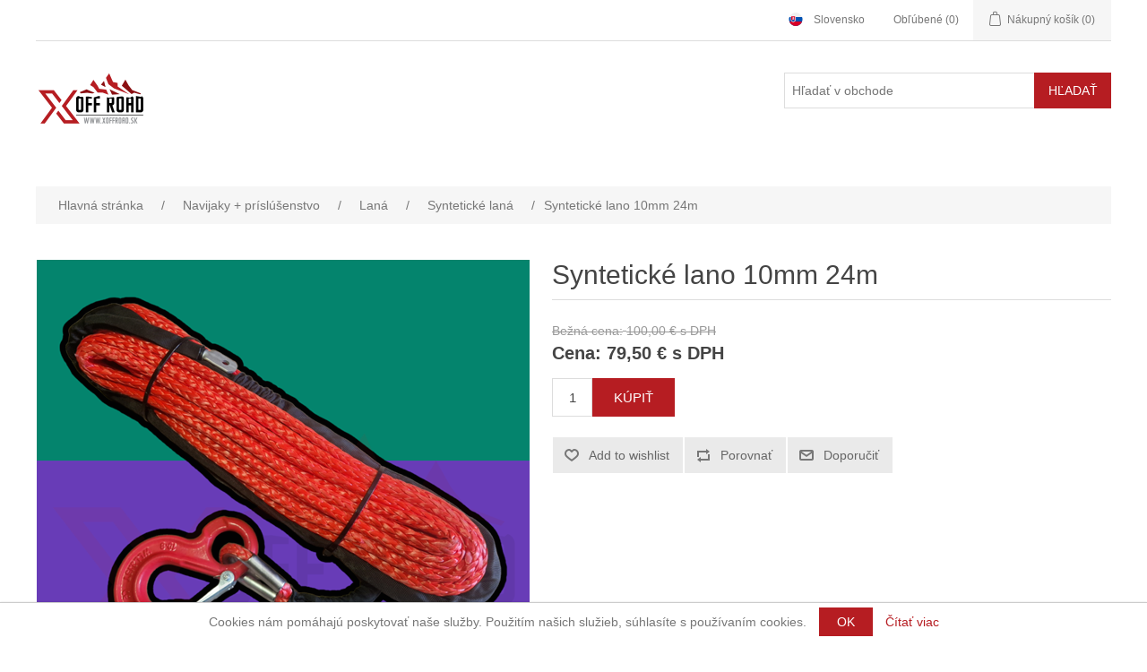

--- FILE ---
content_type: text/html; charset=utf-8
request_url: https://www.xoffroad.sk/synteticke-lano-10mm-28m-zltezelene
body_size: 69603
content:


<!DOCTYPE html>
<html class="html-product-details-page">
<head>
    <title>XOffroad.sk. Syntetick&#233; lano 10mm 24m</title>
    <meta http-equiv="Content-type" content="text/html;charset=UTF-8" />
    <meta name="description" content="Obchod s OFFROAD produktmi pre vaše vozidlo. V&#253;born&#233; ceny, širok&#253; v&#253;ber, &#250;stretov&#253; pr&#237;stup, skvel&#225; spolupr&#225;ca." />
    <meta name="keywords" content="offroad, 4x4, pneumatiky, doplnky, gurtne, sety, navijaky" />
    <meta name="generator" content="nopCommerce" />
    <meta name="viewport" content="width=device-width, initial-scale=1" />
   
    <meta name="google-site-verification" content="cVioIeN_Mfl7YSAdTSYXDYUs1KbUfQJhQOpnA3UTWeg" />
<meta property="og:type" content="product" />
<meta property="og:title" content="Syntetick&#233; lano 10mm 24m" />
<meta property="og:description" content="" />
<meta property="og:image" content="https://www.xoffroad.sk/content/images/thumbs/0003733_synteticke-lano-10mm-24m_550.png" />
<meta property="og:url" content="https://www.xoffroad.sk/synteticke-lano-10mm-28m-zltezelene" />
<meta property="og:site_name" content="xoffroad.sk" />
<meta property="twitter:card" content="summary" />
<meta property="twitter:site" content="xoffroad.sk" />
<meta property="twitter:title" content="Syntetick&#233; lano 10mm 24m" />
<meta property="twitter:description" content="" />
<meta property="twitter:image" content="https://www.xoffroad.sk/content/images/thumbs/0003733_synteticke-lano-10mm-24m_550.png" />
<meta property="twitter:url" content="https://www.xoffroad.sk/synteticke-lano-10mm-28m-zltezelene" />

    
    
    <script src="/Plugins/SevenSpikes.Core/Scripts/iOS-12-array-reverse-fix.min.js" type="text/javascript"></script><!-- Global site tag (gtag.js) - Google Analytics -->
<script async src="https://www.googletagmanager.com/gtag/js?id=UA-156700728-1"></script>
<script>
  window.dataLayer = window.dataLayer || [];
  function gtag(){dataLayer.push(arguments);}
  gtag('js', new Date());

  gtag('config', 'UA-156700728-1');
</script>

    <link href="/Content/jquery-ui-themes/smoothness/jquery-ui-1.10.3.custom.min.css" rel="stylesheet" type="text/css" />
<link href="/Themes/DefaultClean/Content/css/styles.css" rel="stylesheet" type="text/css" />
<link href="/Plugins/SevenSpikes.Nop.Plugins.CloudZoom/Themes/DefaultClean/Content/cloud-zoom/CloudZoom.css" rel="stylesheet" type="text/css" />
<link href="/Content/magnific-popup/magnific-popup.css" rel="stylesheet" type="text/css" />

    <script src="/Scripts/jquery-1.10.2.min.js" type="text/javascript"></script>
<script src="/Scripts/jquery.validate.min.js" type="text/javascript"></script>
<script src="/Scripts/jquery.validate.unobtrusive.min.js" type="text/javascript"></script>
<script src="/Scripts/jquery-ui-1.10.3.custom.min.js" type="text/javascript"></script>
<script src="/Scripts/jquery-migrate-1.2.1.min.js" type="text/javascript"></script>
<script src="/Scripts/public.common.js" type="text/javascript"></script>
<script src="/Scripts/public.ajaxcart.js" type="text/javascript"></script>
<script src="/Plugins/SevenSpikes.Core/Scripts/SevenSpikesExtensions.min.js" type="text/javascript"></script>
<script src="/Plugins/SevenSpikes.Core/Scripts/cloudzoom.core.min.js" type="text/javascript"></script>
<script src="/Plugins/SevenSpikes.Nop.Plugins.CloudZoom/Scripts/CloudZoom.min.js" type="text/javascript"></script>
<script src="/Scripts/jquery.magnific-popup.js" type="text/javascript"></script>
<script src="/Scripts/jquery.magnific-popup.min.js" type="text/javascript"></script>

    
    
    
    
    
<link rel="shortcut icon" href="https://www.xoffroad.sk/favicon.ico" />
    <!--Powered by nopCommerce - http://www.nopCommerce.com-->
</head>
<body>
    



<div class="ajax-loading-block-window" style="display: none">
</div>
<div id="dialog-notifications-success" title="Oznámenia" style="display:none;">
</div>
<div id="dialog-notifications-error" title="Chyba" style="display:none;">
</div>
<div id="dialog-notifications-warning" title="Upozornenie" style="display:none;">
</div>
<div id="bar-notification" class="bar-notification">
    <span class="close" title="Zavrieť">&nbsp;</span>
</div>




<!--[if lte IE 7]>
    <div style="clear:both;height:59px;text-align:center;position:relative;">
        <a href="http://www.microsoft.com/windows/internet-explorer/default.aspx" target="_blank">
            <img src="/Themes/DefaultClean/Content/images/ie_warning.jpg" height="42" width="820" alt="You are using an outdated browser. For a faster, safer browsing experience, upgrade for free today." />
        </a>
    </div>
<![endif]-->


<div class="master-wrapper-page">
    
    <div class="header">
    
    <div class="header-upper">
        <div class="header-selectors-wrapper">
            
            
            
        </div>
        <div class="header-links-wrapper">
            <div class="header-links">
    <ul>
        <li class="x-lang">
                <div class="language-selector">
        <div class="language-dropdown text-right">
            <div >
                <img src="/Content/Images/flagsnew/sk.svg" style="width: 30px; height: 25px; padding-right: 10px;    padding-bottom: 10px; vertical-align: middle;" />
                <a id="language-dropdown-toggle" class="dropdown-toggle" data-expanded="false" >
                    Slovensko
                </a>
            </div>

            <ul class="language-dropdown-menu">
                <li class="active" style="padding-top: 5px; padding-bottom: 5px">
                    <img src="/Content/Images/flagsnew/sk.svg" style="width: 30px; height: 25px; padding-right: 10px;    padding-bottom: 10px; vertical-align: middle;" />
                    <a href="/changelanguage/2?returnurl=%2fsynteticke-lano-10mm-28m-zltezelene" style="padding-top:5px">
                        Slovensko
                    </a>
                    
                </li>
                <li class="" style="padding-top: 5px; padding-bottom: 5px">
                    <img src="/Content/Images/flagsnew/cz.svg" style="width: 30px; height: 25px; padding-right: 10px;    padding-bottom: 10px; vertical-align: middle;" />
                    <a href="/changelanguage/4?returnurl=%2fsynteticke-lano-10mm-28m-zltezelene" style="padding-top:5px">
                        Česko
                    </a>
                    
                </li>
                <li class="" style="padding-top: 5px; padding-bottom: 5px">
                    <img src="/Content/Images/flagsnew/pl.svg" style="width: 30px; height: 25px; padding-right: 10px;    padding-bottom: 10px; vertical-align: middle;" />
                    <a href="/changelanguage/5?returnurl=%2fsynteticke-lano-10mm-28m-zltezelene" style="padding-top:5px">
                        Polska
                    </a>
                    
                </li>

            </ul>
        </div>
    </div>
    <style type="text/css">
        .language-selector .language-dropdown {
            z-index: 10011;
            width: 100%;
        }

        .dropdown-label {
            display: inline-block;
            padding: 0 10px 0 0;
        }

        .language-dropdown > a {
            text-decoration: none;
            display: inline-block;
        }

        .language-dropdown {
            position: relative;
        }

        .text-right {
            text-align: right;
        }

        .language-dropdown-menu > li > a {
            /*display: block;
            padding: 3px 20px;*/
            clear: both;
            font-weight: normal;
            line-height: 1.6875;
            color: #333333;
            white-space: nowrap;
        }

        @media (min-width: 1025px) {
            .settings .dropdown.text-right {
                padding: 0 0 10px 28px;
            }

            .language-dropdown {
                /*display: inline;*/
                /*padding: 0 20px 10px 0;*/
                font-weight: 300;
            }

            ul.language-dropdown-menu li:hover > a {
                color: #000;

            }

            .language-dropdown .language-dropdown-menu > li > a {
              
                color: #777777;

                text-decoration: none;
                font-weight: 300;
            }
        }

        .language-dropdown-menu {
            position: absolute;
            top: 100%;
            left: 0;
            z-index: 1000;
            display: none;
            float: left;
            min-width: 160px;
            padding: 5px 0;
            margin: 2px 0 0;
            list-style: none;
            font-size: 16px;
            text-align: left;
            background-color: #fff;
            border: 1px solid #ccc;
            border: 1px solid rgba(0, 0, 0, 0.15);
            border-radius: 4px;
            -webkit-box-shadow: 0 6px 12px rgba(0, 0, 0, 0.175);
            box-shadow: 0 6px 12px rgba(0, 0, 0, 0.175);
            background-clip: padding-box;
        }

        .dropdown-toggle:hover {
            color: #000;
        }

        .language-dropdown.text-right .language-dropdown-menu {
            left: auto;
            right: 0;
            top: auto;
            left: 0;
        }

        .dropdown-toggle::after {
            display: none;
            content: "";
            width: 0;
            height: 0;
            border-left: 5px solid transparent;
            border-right: 5px solid transparent;
            border-top: 5px solid #000;
        }

        .open > .language-dropdown-menu {
            display: block;
        }

        .language-dropdown-menu li:last-child a {
            border-bottom: 0px;
        }
    </style>
    <script type="text/javascript">
    $(document).ready(function () {
        $(".dropdown-toggle").click(function () {

            if ($(this).attr("data-expanded") == "false") {
                $(".language-dropdown").addClass("open");
                $(this).attr("data-expanded", "true");
            }
            else {
                $(".language-dropdown").removeClass("open");
                $(this).attr("data-expanded", "false")
            }

        });

        // hides dropdown when it is open and you click outside of it
        $('html').click(function (e) {
            if (e.target.id != 'language-dropdown-toggle') {
                $(".language-dropdown").removeClass("open");
                $(".dropdown-toggle").attr("data-expanded", "false")
            }
        });
    });
    </script>

        </li>
        
            <!-- <li><a href="/register" class="ico-register">Registrovať sa</a></li> -->
            <!-- <li><a href="/login" class="ico-login">Prihlásiť</a></li> -->
                            <li>
                <a href="/wishlist" class="ico-wishlist">
                    <span class="wishlist-label">Obľúbené</span>
                    <span class="wishlist-qty">(0)</span>
                </a>
            </li>

            <li id="topcartlink">
                <a href="/cart" class="ico-cart">
                    <span class="cart-label">Nákupný košík</span>
                    <span class="cart-qty">(0)</span>
                </a>
            </li>

        
    </ul>
            <script type="text/javascript">
            $(document).ready(function () {
                $('.header').on('mouseenter', '#topcartlink', function () {
                    $('#flyout-cart').addClass('active');
                });
                $('.header').on('mouseleave', '#topcartlink', function () {
                    $('#flyout-cart').removeClass('active');
                });
                $('.header').on('mouseenter', '#flyout-cart', function () {
                    $('#flyout-cart').addClass('active');
                });
                $('.header').on('mouseleave', '#flyout-cart', function () {
                    $('#flyout-cart').removeClass('active');
                });
            });
        </script>
</div>

            <div id="flyout-cart" class="flyout-cart">
    <div class="mini-shopping-cart">
        <div class="count">
Nemáte žiadny produkt vo Vašom nákupnom košíku.        </div>
    </div>
</div>

            
        </div>
    </div>
    
    <div class="header-lower" >
        <div class="header-logo">
            <a href="/">
    <img title="" alt="xoffroad.sk" src="https://www.xoffroad.sk/content/images/thumbs/0000006.png">
</a>
        </div>
        


        <div class="search-box store-search-box" style="vertical-align: 0">

            <div class="x-search">
                <form action="/search" id="small-search-box-form" method="get">    <input type="text" class="search-box-text" id="small-searchterms" autocomplete="off" name="q" placeholder="Hľadať v obchode" />
    <input type="submit" class="button-1 search-box-button" value="Hľadať" />
        <script type="text/javascript">
            $("#small-search-box-form").submit(function(event) {
                if ($("#small-searchterms").val() == "") {
                    alert('Zadajte prosím hľadané kľúčové slovo');
                    $("#small-searchterms").focus();
                    event.preventDefault();
                }
            });
        </script>
        
            <script type="text/javascript">
                $(document).ready(function() {
                    $('#small-searchterms').autocomplete({
                            delay: 500,
                            minLength: 2,
                            source: '/catalog/searchtermautocomplete',
                            appendTo: '.search-box',
                            select: function(event, ui) {
                                $("#small-searchterms").val(ui.item.label);
                                setLocation(ui.item.producturl);
                                return false;
                            }
                        })
                        .data("ui-autocomplete")._renderItem = function(ul, item) {
                            var t = item.label;
                            //html encode
                            t = htmlEncode(t);
                            return $("<li></li>")
                                .data("item.autocomplete", item)
                                .append("<a><span>" + t + "</span></a>")
                                .appendTo(ul);
                        };
                });
            </script>
        
</form>
            </div>

        </div>

    </div>
</div>

    <script type="text/javascript">
        AjaxCart.init(false, '.header-links .cart-qty', '.header-links .wishlist-qty', '#flyout-cart');
    </script>
    
    <div class="header-menu header-menu-allothers">
        

    <div class="menu-toggle">Kategórie</div>
    <ul class="top-menu mobile">
        
            <li><a href="/">Hlavná stránka</a></li>
            <li>
        <a href="/vypredaj-a-sety">V&#221;PREDAJ a SETY
        </a>

    </li>
    <li>
        <a href="/terenne-off-road-pneumatiky">Ter&#233;nne, Off road pneumatiky
        </a>
                <div class="sublist-toggle"></div>
                <ul class="sublist first-level">
    <li>
        <a href="/t3">T3
        </a>

    </li>
    <li>
        <a href="/viper">VIPER
        </a>

    </li>
    <li>
        <a href="/dakar">DAKAR
        </a>

    </li>
    <li>
        <a href="/all-terrain">All-Terrain
        </a>

    </li>
    <li>
        <a href="/wrangler">WRANGLER
        </a>

    </li>
    <li>
        <a href="/truck-2000">Truck 2000
        </a>

    </li>
    <li>
        <a href="/k2">K2
        </a>

    </li>
    <li>
        <a href="/plus-2">PLUS 2
        </a>

    </li>
    <li>
        <a href="/maxi-cross">Maxi Cross
        </a>

    </li>
    <li>
        <a href="/rally-1">Rally 1
        </a>

    </li>
    <li>
        <a href="/extra-trak">Extra Trak
        </a>

    </li>
    <li>
        <a href="/amazzonia">AMAZZONIA
        </a>

    </li>
                </ul>

    </li>
    <li>
        <a href="/disky">Disky, krytky, matice
        </a>
                <div class="sublist-toggle"></div>
                <ul class="sublist first-level">
    <li>
        <a href="/stredova-krytka-do-diskov">Stredov&#233; krytky do diskov
        </a>

    </li>
    <li>
        <a href="/matice">Matice
        </a>

    </li>
    <li>
        <a href="/5x1143">5x114,3
        </a>

    </li>
    <li>
        <a href="/5x127">5x127
        </a>

    </li>
    <li>
        <a href="/5x1397">5x139,7
        </a>

    </li>
    <li>
        <a href="/6x1143">6x114,3
        </a>

    </li>
    <li>
        <a href="/6x1397">6x139,7
        </a>

    </li>
                </ul>

    </li>
    <li>
        <a href="/navijaky-prislusenstvo">Navijaky + pr&#237;sl&#250;šenstvo
        </a>
                <div class="sublist-toggle"></div>
                <ul class="sublist first-level">
    <li>
        <a href="/navijaky-titanium-winch">Navijaky
        </a>
                <div class="sublist-toggle"></div>
                <ul class="sublist ">
    <li>
        <a href="/navijaky-2000-4500lbs">Navijaky 2000-4500lbs
        </a>

    </li>
    <li>
        <a href="/navijaky-8000-17000lbs">Navijaky 8000-13500lbs
        </a>

    </li>
    <li>
        <a href="/seria-runva">Navijaky 14000-22000lbs
        </a>

    </li>
                </ul>

    </li>
    <li>
        <a href="/stropne-navijaky">Stropn&#233; navijaky
        </a>

    </li>
    <li>
        <a href="/syntetick%C3%A9-lan%C3%A1">Lan&#225;
        </a>
                <div class="sublist-toggle"></div>
                <ul class="sublist ">
    <li>
        <a href="/synteticke-lana-2">Syntetick&#233; lan&#225;
        </a>

    </li>
    <li>
        <a href="/oce%C4%BEov%C3%A9-lan%C3%A1">Oceľov&#233; lan&#225;
        </a>

    </li>
                </ul>

    </li>
    <li>
        <a href="/elektricke-prislusenstvo-2">Elektrick&#233; pr&#237;slušenstvo a n&#225;hradn&#233; diely
        </a>

    </li>
    <li>
        <a href="/rolne-a-prevlaky">Rolne a prievlaky
        </a>

    </li>
    <li>
        <a href="/kladky-haky-sekle">Kladky, h&#225;ky, šekle
        </a>

    </li>
    <li>
        <a href="/lana-a-gurtne">Lan&#225; a gurtne
        </a>

    </li>
    <li>
        <a href="/mont%C3%A1%C5%BEne-platne-pre-navijak">Mont&#225;žne platne pod navijaky
        </a>
                <div class="sublist-toggle"></div>
                <ul class="sublist ">
    <li>
        <a href="/univerzalne">Univerz&#225;lne
        </a>

    </li>
    <li>
        <a href="/original-na-vozidlo">Original na vozidlo
        </a>

    </li>
                </ul>

    </li>
    <li>
        <a href="/kryty-pre-navijak">Kryty na navijak
        </a>

    </li>
                </ul>

    </li>
    <li>
        <a href="/rozsirovacie-podlozky">Rozširovacie podložky
        </a>
                <div class="sublist-toggle"></div>
                <ul class="sublist first-level">
    <li>
        <a href="/5x1143-2">5x114,3
        </a>

    </li>
    <li>
        <a href="/5x120">5x120
        </a>

    </li>
    <li>
        <a href="/5x127-2">5x127
        </a>

    </li>
    <li>
        <a href="/5x1397-2">5x139,7
        </a>

    </li>
    <li>
        <a href="/5x150-2">5x150
        </a>

    </li>
    <li>
        <a href="/6x1143-2">6x114,3
        </a>

    </li>
    <li>
        <a href="/6x1397-2">6x139,7
        </a>

    </li>
                </ul>

    </li>
    <li>
        <a href="/roz%C5%A1irovacie-lemy">Rozširovacie lemy
        </a>
                <div class="sublist-toggle"></div>
                <ul class="sublist first-level">
    <li>
        <a href="/gumene">Gumen&#233;
        </a>

    </li>
    <li>
        <a href="/plastove">Plastov&#233;
        </a>
                <div class="sublist-toggle"></div>
                <ul class="sublist ">
    <li>
        <a href="/jeep-7">JEEP
        </a>

    </li>
    <li>
        <a href="/suzuki-6">SUZUKI
        </a>

    </li>
    <li>
        <a href="/mitsubishi-7">MITSUBISHI
        </a>

    </li>
    <li>
        <a href="/nissan-7">NISSAN
        </a>

    </li>
    <li>
        <a href="/volkswagen">VOLKSWAGEN
        </a>

    </li>
    <li>
        <a href="/ford-2">FORD
        </a>

    </li>
    <li>
        <a href="/toyota-6">TOYOTA
        </a>

    </li>
    <li>
        <a href="/land-rover-5">Land Rover
        </a>

    </li>
    <li>
        <a href="/isuzu-5">ISUZU
        </a>

    </li>
                </ul>

    </li>
                </ul>

    </li>
    <li>
        <a href="/dorazy">Dorazy
        </a>
                <div class="sublist-toggle"></div>
                <ul class="sublist first-level">
    <li>
        <a href="/univerzalne-dorazy">Univerz&#225;lne dorazy
        </a>

    </li>
    <li>
        <a href="/hyundai-3">HYUNDAI
        </a>

    </li>
    <li>
        <a href="/isuzu-3">ISUZU
        </a>

    </li>
    <li>
        <a href="/jeep-6">JEEP
        </a>
                <div class="sublist-toggle"></div>
                <ul class="sublist ">
    <li>
        <a href="/jeep-cherokee-xj-3">JEEP CHEROKEE XJ
        </a>

    </li>
    <li>
        <a href="/jeep-grand-cherokee-zj-zg-3">JEEP GRAND CHEROKEE ZJ, ZG
        </a>

    </li>
                </ul>

    </li>
    <li>
        <a href="/mitsubishi-5">MITSUBISHI
        </a>

    </li>
    <li>
        <a href="/nissan-5">NISSAN
        </a>
                <div class="sublist-toggle"></div>
                <ul class="sublist ">
    <li>
        <a href="/nissan-patrol-y60y61">NISSAN PATROL Y60/Y61
        </a>

    </li>
    <li>
        <a href="/nissan-d21d22">NISSAN D21/D22
        </a>

    </li>
    <li>
        <a href="/nissan-terrano-iii">NISSAN TERRANO I/II
        </a>

    </li>
                </ul>

    </li>
    <li>
        <a href="/opel-4">OPEL
        </a>
                <div class="sublist-toggle"></div>
                <ul class="sublist ">
    <li>
        <a href="/frontera-a-na-perach">FRONTERA A  na per&#225;ch
        </a>

    </li>
    <li>
        <a href="/frontera-a-na-ramenach-2">FRONTERA A na ramen&#225;ch
        </a>

    </li>
    <li>
        <a href="/frontera-b-3">FRONTERA B
        </a>

    </li>
    <li>
        <a href="/monterey-2">MONTEREY
        </a>

    </li>
                </ul>

    </li>
    <li>
        <a href="/suzuki-5">SUZUKI
        </a>
                <div class="sublist-toggle"></div>
                <ul class="sublist ">
    <li>
        <a href="/grand-vitara-i-2">GRAND VITARA I
        </a>

    </li>
    <li>
        <a href="/vitara-i">VITARA I
        </a>

    </li>
    <li>
        <a href="/jimny-3">JIMNY
        </a>

    </li>
    <li>
        <a href="/samurai-2">SAMURAI
        </a>

    </li>
                </ul>

    </li>
    <li>
        <a href="/uaz-3">UAZ
        </a>

    </li>
                </ul>

    </li>
    <li>
        <a href="/zvysene-sanie-snorchel">Zv&#253;šen&#233; sanie-šnorchel
        </a>
                <div class="sublist-toggle"></div>
                <ul class="sublist first-level">
    <li>
        <a href="/jeep-8">JEEP
        </a>

    </li>
    <li>
        <a href="/vw">VW
        </a>

    </li>
    <li>
        <a href="/suzuki-7">SUZUKI
        </a>

    </li>
    <li>
        <a href="/land-rover-4">LAND ROVER
        </a>

    </li>
    <li>
        <a href="/nissan-6">NISSAN
        </a>

    </li>
    <li>
        <a href="/toyota-4">TOYOTA
        </a>

    </li>
    <li>
        <a href="/mitsubishi-6">MITSUBISHI
        </a>

    </li>
    <li>
        <a href="/subaru">SUBARU
        </a>

    </li>
    <li>
        <a href="/daihatsu">DAIHATSU
        </a>

    </li>
    <li>
        <a href="/lada-2">LADA
        </a>

    </li>
    <li>
        <a href="/opel-5">OPEL
        </a>

    </li>
    <li>
        <a href="/hyundai-4">HYUNDAI
        </a>

    </li>
    <li>
        <a href="/ford-3">FORD
        </a>

    </li>
    <li>
        <a href="/ssangyong">SSANGYONG
        </a>

    </li>
    <li>
        <a href="/dacia">DACIA
        </a>

    </li>
    <li>
        <a href="/isuzu-4">ISUZU
        </a>

    </li>
    <li>
        <a href="/kia">KIA
        </a>

    </li>
    <li>
        <a href="/mazda">MAZDA
        </a>

    </li>
    <li>
        <a href="/mercedes-3">MERCEDES
        </a>

    </li>
    <li>
        <a href="/gaz">GAZ
        </a>

    </li>
                </ul>

    </li>
    <li>
        <a href="/pevnostne-narazniky">Pevnostn&#233; n&#225;razn&#237;ky
        </a>
                <div class="sublist-toggle"></div>
                <ul class="sublist first-level">
    <li>
        <a href="/jeep-5">JEEP
        </a>

    </li>
    <li>
        <a href="/opel-3">OPEL
        </a>

    </li>
    <li>
        <a href="/mitsubishi-4">MITSUBISHI
        </a>

    </li>
    <li>
        <a href="/nissan-4">NISSAN
        </a>

    </li>
    <li>
        <a href="/suzuki-4">SUZUKI
        </a>

    </li>
    <li>
        <a href="/land-rover-3">LAND ROVER
        </a>

    </li>
    <li>
        <a href="/hyundai-5">Hyundai
        </a>

    </li>
                </ul>

    </li>
    <li>
        <a href="/silentbloky">Silentbloky
        </a>
                <div class="sublist-toggle"></div>
                <ul class="sublist first-level">
    <li>
        <a href="/aro">ARO
        </a>

    </li>
    <li>
        <a href="/chrysler">CHRYSLER
        </a>

    </li>
    <li>
        <a href="/ford">FORD
        </a>

    </li>
    <li>
        <a href="/hyundai">HYUNDAI
        </a>

    </li>
    <li>
        <a href="/isuzu">ISUZU
        </a>
                <div class="sublist-toggle"></div>
                <ul class="sublist ">
    <li>
        <a href="/isuzu-d-max">ISUZU D-MAX
        </a>

    </li>
    <li>
        <a href="/isuzu-trooper-i-ii">ISUZU TROOPER I, II
        </a>

    </li>
                </ul>

    </li>
    <li>
        <a href="/jeep-3">JEEP
        </a>
                <div class="sublist-toggle"></div>
                <ul class="sublist ">
    <li>
        <a href="/jeep-cherokee">JEEP CHEROKEE XJ
        </a>

    </li>
    <li>
        <a href="/jeep-cherokee-kj">JEEP CHEROKEE KJ - LIBERTY
        </a>

    </li>
    <li>
        <a href="/jeep-grand-cherokee-zj-zg">JEEP GRAND CHEROKEE ZJ, ZG
        </a>

    </li>
    <li>
        <a href="/jeep-grand-cherokee">JEEP GRAND CHEROKEE WJ, WG
        </a>

    </li>
    <li>
        <a href="/jeep-grand-cherokee-wk-wh">JEEP GRAND CHEROKEE WK, WH
        </a>

    </li>
    <li>
        <a href="/jeep-commander">JEEP COMMANDER
        </a>

    </li>
    <li>
        <a href="/jeep-wrangler">JEEP WRANGLER YJ
        </a>

    </li>
    <li>
        <a href="/jeep-wrangler-tj">JEEP WRANGLER TJ
        </a>

    </li>
                </ul>

    </li>
    <li>
        <a href="/land-rover">LAND ROVER
        </a>
                <div class="sublist-toggle"></div>
                <ul class="sublist ">
    <li>
        <a href="/land-rover-defender">LAND ROVER DEFENDER
        </a>

    </li>
    <li>
        <a href="/land-rover-discovery-i-ii">LAND ROVER DISCOVERY I
        </a>

    </li>
    <li>
        <a href="/land-rover-discovery-ii">LAND ROVER DISCOVERY II
        </a>

    </li>
    <li>
        <a href="/land-rover-freelander">LAND ROVER FREELANDER
        </a>

    </li>
    <li>
        <a href="/land-rover-range-rover-i">LAND ROVER RANGE ROVER I
        </a>

    </li>
                </ul>

    </li>
    <li>
        <a href="/mercedes">MERCEDES
        </a>

    </li>
    <li>
        <a href="/mitsubishi-2">MITSUBISHI
        </a>
                <div class="sublist-toggle"></div>
                <ul class="sublist ">
    <li>
        <a href="/mitsubishi-l200">MITSUBISHI L200 I
        </a>

    </li>
    <li>
        <a href="/mitsubishi-l200-ii">MITSUBISHI L200 II
        </a>

    </li>
    <li>
        <a href="/mitsubishi-pajero-i-ii-iii">MITSUBISHI PAJERO I
        </a>

    </li>
    <li>
        <a href="/mitsubishi-pajero-ii">MITSUBISHI PAJERO II
        </a>

    </li>
    <li>
        <a href="/mitsubishi-pajero-iii">MITSUBISHI PAJERO III
        </a>

    </li>
    <li>
        <a href="/mitsubishi-pajero-iv">MITSUBISHI PAJERO IV
        </a>

    </li>
    <li>
        <a href="/mitsubishi-pajero-sport">MITSUBISHI PAJERO SPORT
        </a>

    </li>
                </ul>

    </li>
    <li>
        <a href="/nissan">NISSAN
        </a>
                <div class="sublist-toggle"></div>
                <ul class="sublist ">
    <li>
        <a href="/nissan-patrol-k160k260">NISSAN PATROL K160, K260
        </a>

    </li>
    <li>
        <a href="/nissan-patrol-y60-y61">NISSAN PATROL Y60, Y61 do 2000r
        </a>

    </li>
    <li>
        <a href="/nissan-patrol-y61">NISSAN PATROL Y61 po 2000r
        </a>

    </li>
    <li>
        <a href="/nissan-navara-d21-d22d-d40">NISSAN NAVARA D21
        </a>

    </li>
    <li>
        <a href="/nissan-navara-d22">NISSAN NAVARA D22
        </a>

    </li>
    <li>
        <a href="/nissan-navara-d40">NISSAN NAVARA D40
        </a>

    </li>
    <li>
        <a href="/nissan-pathfinder-r51">NISSAN PATHFINDER R51
        </a>

    </li>
    <li>
        <a href="/nissan-terrano-i-ii">NISSAN TERRANO I
        </a>

    </li>
    <li>
        <a href="/nissan-terrano-ii">NISSAN TERRANO II
        </a>

    </li>
    <li>
        <a href="/nissan-x-trail">NISSAN X-TRAIL
        </a>

    </li>
                </ul>

    </li>
    <li>
        <a href="/opel">OPEL
        </a>
                <div class="sublist-toggle"></div>
                <ul class="sublist ">
    <li>
        <a href="/opel-frontera-a">OPEL FRONTERA A
        </a>

    </li>
    <li>
        <a href="/opel-frontera-b">OPEL FRONTERA B
        </a>

    </li>
    <li>
        <a href="/opel-monterey">OPEL MONTEREY
        </a>

    </li>
                </ul>

    </li>
    <li>
        <a href="/suzuki-2">SUZUKI
        </a>
                <div class="sublist-toggle"></div>
                <ul class="sublist ">
    <li>
        <a href="/suzuki-samurai">SUZUKI SAMURAI
        </a>

    </li>
    <li>
        <a href="/suzuki-jimny">SUZUKI JIMNY
        </a>

    </li>
    <li>
        <a href="/suzuki-vitara">SUZUKI VITARA
        </a>

    </li>
    <li>
        <a href="/suzuki-grand-vitara">SUZUKI GRAND VITARA I
        </a>

    </li>
    <li>
        <a href="/suzuki-grand-vitara-ii">SUZUKI GRAND VITARA II
        </a>

    </li>
                </ul>

    </li>
    <li>
        <a href="/toyota">TOYOTA
        </a>
                <div class="sublist-toggle"></div>
                <ul class="sublist ">
    <li>
        <a href="/toyota-hilux">TOYOTA HILUX
        </a>

    </li>
    <li>
        <a href="/toyota-land-cruiser-120">TOYOTA LAND CRUISER 120
        </a>

    </li>
    <li>
        <a href="/toyota-land-cruiser-7073-do-91r">TOYOTA LAND CRUISER 70,73 do 91r
        </a>

    </li>
    <li>
        <a href="/toyota-land-cruiser-7073-po-91r">TOYOTA LAND CRUISER 70,73 po 91r
        </a>

    </li>
    <li>
        <a href="/toyota-land-cruiser-80105">TOYOTA LAND CRUISER 80,105
        </a>

    </li>
    <li>
        <a href="/toyota-land-cruiser-9095">TOYOTA LAND CRUISER 90,95
        </a>

    </li>
    <li>
        <a href="/toyota-lc60-lc70">TOYOTA LC60, LC70
        </a>

    </li>
                </ul>

    </li>
    <li>
        <a href="/uaz">UAZ
        </a>

    </li>
    <li>
        <a href="/lada">LADA
        </a>

    </li>
                </ul>

    </li>
    <li>
        <a href="/vybavenie-dielne-garaze">Vybavenie dielne, gar&#225;že
        </a>

    </li>
    <li>
        <a href="/body-lift">Body lift
        </a>
                <div class="sublist-toggle"></div>
                <ul class="sublist first-level">
    <li>
        <a href="/suzuki">Suzuki
        </a>
                <div class="sublist-toggle"></div>
                <ul class="sublist ">
    <li>
        <a href="/vitara">Grand Vitara I
        </a>

    </li>
    <li>
        <a href="/suzuki-samurai-2">Suzuki Samurai
        </a>

    </li>
    <li>
        <a href="/suzuki-vitara-2">Suzuki Vitara
        </a>

    </li>
                </ul>

    </li>
    <li>
        <a href="/nissan-3">NISSAN
        </a>
                <div class="sublist-toggle"></div>
                <ul class="sublist ">
    <li>
        <a href="/nissan-patrol-y60">Nissan Patrol Y60
        </a>

    </li>
    <li>
        <a href="/nissan-patrol-y61-2">Nissan Patrol Y61
        </a>

    </li>
                </ul>

    </li>
    <li>
        <a href="/uaz-2">UAZ
        </a>
                <div class="sublist-toggle"></div>
                <ul class="sublist ">
    <li>
        <a href="/uaz-469">UAZ 469
        </a>

    </li>
                </ul>

    </li>
    <li>
        <a href="/mitsubishi-8">MITSUBISHI
        </a>

    </li>
                </ul>

    </li>
    <li>
        <a href="/podlozky-nad-pruziny">Podvozok,  lift / upgrade
        </a>
                <div class="sublist-toggle"></div>
                <ul class="sublist first-level">
    <li>
        <a href="/podlozky-nad-pruziny-2">Podložky nad pružiny,  hupačky na per&#225;
        </a>
                <div class="sublist-toggle"></div>
                <ul class="sublist ">
    <li>
        <a href="/mitsubishi">MITSUBISHI
        </a>
                <div class="sublist-toggle"></div>
                <ul class="sublist ">
    <li>
        <a href="/pajero-ii">Pajero II
        </a>

    </li>
    <li>
        <a href="/pajero-iii-iv">Pajero III, IV
        </a>

    </li>
    <li>
        <a href="/mitsubishi-l200-ii-2">Mitsubishi L200 II
        </a>

    </li>
    <li>
        <a href="/mitsubishi-l200-iii">Mitsubishi L200 III
        </a>

    </li>
                </ul>

    </li>
    <li>
        <a href="/hyundai-2">HYUNDAI
        </a>
                <div class="sublist-toggle"></div>
                <ul class="sublist ">
    <li>
        <a href="/hyundai-galloper-91-2000">Hyundai Galloper      1991-2000
        </a>

    </li>
    <li>
        <a href="/hyundai-terracan">Hyundai Terracan
        </a>

    </li>
                </ul>

    </li>
    <li>
        <a href="/jeep-4">JEEP
        </a>
                <div class="sublist-toggle"></div>
                <ul class="sublist ">
    <li>
        <a href="/jeep-cherokee-xj">Jeep Cherokee XJ
        </a>

    </li>
    <li>
        <a href="/wj-wg">Grand Cherokee WJ, WG
        </a>

    </li>
    <li>
        <a href="/zj-zg">Grand Cherokee ZJ, ZG
        </a>

    </li>
    <li>
        <a href="/grand-cherokee-wk1">Grand Cherokee WK1
        </a>

    </li>
    <li>
        <a href="/jeep-wrangler-tj-2">JEEP WRANGLER TJ
        </a>

    </li>
    <li>
        <a href="/jeep-wrangler-2">Jeep Wrangler JK
        </a>

    </li>
                </ul>

    </li>
    <li>
        <a href="/land-rover-2">LAND ROVER
        </a>
                <div class="sublist-toggle"></div>
                <ul class="sublist ">
    <li>
        <a href="/defender-2">Defender
        </a>

    </li>
    <li>
        <a href="/land-rover-i">Discovery I
        </a>

    </li>
    <li>
        <a href="/land-rover-ii">Discovery II
        </a>

    </li>
                </ul>

    </li>
    <li>
        <a href="/mercedes-2">MERCEDES
        </a>
                <div class="sublist-toggle"></div>
                <ul class="sublist ">
    <li>
        <a href="/mercedes-g">Mercedes G
        </a>

    </li>
    <li>
        <a href="/mercedes-x">Mercedes  X
        </a>

    </li>
                </ul>

    </li>
    <li>
        <a href="/nissan-2">NISSAN
        </a>
                <div class="sublist-toggle"></div>
                <ul class="sublist ">
    <li>
        <a href="/patrol-y60-y61">Patrol Y60, Y61
        </a>

    </li>
    <li>
        <a href="/terrano-i">Terrano I
        </a>

    </li>
    <li>
        <a href="/terrano-ii">Terrano II
        </a>

    </li>
    <li>
        <a href="/nissan-navara-d22-2">Nissan Navara D22
        </a>

    </li>
    <li>
        <a href="/nissan-navara-d40-2">Nissan Navara D40
        </a>

    </li>
    <li>
        <a href="/nissan-navara-d23">Nissan Navara D23, MP300
        </a>

    </li>
                </ul>

    </li>
    <li>
        <a href="/opel-2">OPEL
        </a>
                <div class="sublist-toggle"></div>
                <ul class="sublist ">
    <li>
        <a href="/frontera-a">Frontera A
        </a>

    </li>
    <li>
        <a href="/frontera-b-2">Frontera B
        </a>

    </li>
                </ul>

    </li>
    <li>
        <a href="/suzuki-3">SUZUKI
        </a>
                <div class="sublist-toggle"></div>
                <ul class="sublist ">
    <li>
        <a href="/grand-vitara-i">Grand Vitara I
        </a>

    </li>
    <li>
        <a href="/grand-vitara-ii">Grand Vitara II
        </a>

    </li>
    <li>
        <a href="/jimny-2">Jimny
        </a>

    </li>
    <li>
        <a href="/vitara-3">Vitara
        </a>

    </li>
                </ul>

    </li>
    <li>
        <a href="/toyota-2">TOYOTA
        </a>
                <div class="sublist-toggle"></div>
                <ul class="sublist ">
    <li>
        <a href="/land-cruiser-70">Land Cruiser 70
        </a>

    </li>
    <li>
        <a href="/land-cruiser-80100">Land Cruiser 80,100
        </a>

    </li>
    <li>
        <a href="/land-cruiser-9095-2">Land Cruiser 90,95
        </a>

    </li>
    <li>
        <a href="/land-cruiser-120-2">Land Cruiser 120
        </a>

    </li>
    <li>
        <a href="/toyota-hilux-vigo-2">Toyota Hilux Vigo
        </a>

    </li>
    <li>
        <a href="/toyota-hilux-revo-2">Toyota Hilux Revo
        </a>

    </li>
    <li>
        <a href="/toyota-fj-cruiser">Toyota FJ Cruiser
        </a>

    </li>
                </ul>

    </li>
    <li>
        <a href="/ford-4">FORD
        </a>
                <div class="sublist-toggle"></div>
                <ul class="sublist ">
    <li>
        <a href="/ford-ranger-t6">FORD RANGER T6
        </a>

    </li>
                </ul>

    </li>
    <li>
        <a href="/ssang-yong">Ssang Yong
        </a>
                <div class="sublist-toggle"></div>
                <ul class="sublist ">
    <li>
        <a href="/musso">Musso
        </a>

    </li>
                </ul>

    </li>
                </ul>

    </li>
    <li>
        <a href="/panhard-tycky">Panhard tyčky
        </a>

    </li>
    <li>
        <a href="/pruziny">Pružiny
        </a>

    </li>
    <li>
        <a href="/ramena-uchytenie-ramien">Ramen&#225;, uchytenie ramien
        </a>

    </li>
    <li>
        <a href="/tlmice">Tlmiče
        </a>

    </li>
                </ul>

    </li>
    <li>
        <a href="/prislusenstvo-off-road">Pr&#237;slušenstvo Off road
        </a>
                <div class="sublist-toggle"></div>
                <ul class="sublist first-level">
    <li>
        <a href="/zdvihaky-hi-lift">Zdvih&#225;ky, Hi-lift
        </a>

    </li>
    <li>
        <a href="/volnobezky">Voľnobežky
        </a>

    </li>
    <li>
        <a href="/brzdy">Brzdy
        </a>
                <div class="sublist-toggle"></div>
                <ul class="sublist ">
    <li>
        <a href="/nissan-9">NISSAN
        </a>

    </li>
    <li>
        <a href="/mitsubishi-10">MITSUBISHI
        </a>

    </li>
    <li>
        <a href="/suzuki-8">SUZUKI
        </a>

    </li>
                </ul>

    </li>
    <li>
        <a href="/cobra-raptor-dvojzlozkova-farba">COBRA (raptor) dvojzložkov&#225; farba
        </a>

    </li>
    <li>
        <a href="/kompresory">Kompresory
        </a>

    </li>
    <li>
        <a href="/elektro-prislusenstvo">Elektro pr&#237;slušenstvo
        </a>

    </li>
    <li>
        <a href="/univerzalne-drziaky">Držiaky Fitrub, Quick Fist
        </a>

    </li>
    <li>
        <a href="/sada-na-opravu-defektu-pneumatiky-2">Sada na opravu defektu pneumatiky
        </a>

    </li>
    <li>
        <a href="/ostatne-prislusenstvo">Ostatn&#233; pr&#237;slušenstvo
        </a>

    </li>
    <li>
        <a href="/usa-tazne-prislusenstvo">USA ťažn&#233; + pr&#237;slušenstvo
        </a>

    </li>
    <li>
        <a href="/skladacie-kreslo-kempingove">Kempingov&#233; pr&#237;slušenstvo
        </a>

    </li>
    <li>
        <a href="/gurtne-a-lana">Gurtne a lan&#225;
        </a>

    </li>
    <li>
        <a href="/kladky-haky-sekle-2">Kladky, h&#225;ky, šekle
        </a>

    </li>
    <li>
        <a href="/vyprostovacie-lyziny-4">Vyprosťovacie lyžiny
        </a>

    </li>
    <li>
        <a href="/kanistre-spevnene">Kanistre, spevnen&#233;
        </a>

    </li>
    <li>
        <a href="/zemna-kotva-k-navijaku">Zemn&#225; kotva k navijaku
        </a>

    </li>
    <li>
        <a href="/drziak-upevnenie-stresnych-nosicov">Držiak,  upevnenie strešn&#253;ch nosičov, z&#225;hradky
        </a>

    </li>
    <li>
        <a href="/v%C3%BDklopn%C3%BD-dr%C5%BEiak-spz">V&#253;klopn&#253; držiak ŠPZ
        </a>

    </li>
                </ul>

    </li>
    <li>
        <a href="/darcekove-predmety">Darčekov&#233; predmety
        </a>

    </li>
                                                                
    </ul>
    <script type="text/javascript">
        $(document).ready(function () {
            $('.menu-toggle').click(function () {
                $(this).siblings('.top-menu.mobile').slideToggle('slow');
            });
            $('.top-menu.mobile .sublist-toggle').click(function () {
                $(this).siblings('.sublist').slideToggle('slow');
            });
        });
    </script>





    </div>
    <div class="master-wrapper-content">
        


        
    
    <div class="breadcrumb">
        <ul>
            
            <li>
                <span itemscope itemtype="http://data-vocabulary.org/Breadcrumb">
                    <a href="/" itemprop="url">
                        <span itemprop="title">Hlavná stránka</span>
                    </a>
                </span>
                <span class="delimiter">/</span>
            </li>
                <li>
                    <span itemscope itemtype="http://data-vocabulary.org/Breadcrumb">
                        <a href="/navijaky-prislusenstvo" itemprop="url">
                            <span itemprop="title">Navijaky + pr&#237;sl&#250;šenstvo</span>
                        </a>
                    </span>
                    <span class="delimiter">/</span>
                </li>
                <li>
                    <span itemscope itemtype="http://data-vocabulary.org/Breadcrumb">
                        <a href="/syntetick%C3%A9-lan%C3%A1" itemprop="url">
                            <span itemprop="title">Lan&#225;</span>
                        </a>
                    </span>
                    <span class="delimiter">/</span>
                </li>
                <li>
                    <span itemscope itemtype="http://data-vocabulary.org/Breadcrumb">
                        <a href="/synteticke-lana-2" itemprop="url">
                            <span itemprop="title">Syntetick&#233; lan&#225;</span>
                        </a>
                    </span>
                    <span class="delimiter">/</span>
                </li>
            <li>
                <strong class="current-item">Syntetick&#233; lano 10mm 24m</strong>
                
                
            </li>
        </ul>
    </div>


            <div class="master-column-wrapper">
            
<div class="center-1">
    
    
<!--product breadcrumb-->

<div class="page product-details-page">
    <div class="page-body">
        
<form action="/synteticke-lano-10mm-28m-zltezelene" id="product-details-form" method="post">            <div itemscope itemtype="http://schema.org/Product" data-productid="881">
                <div class="product-essential">
                    




    <input type="hidden" class="cloudZoomAdjustPictureOnProductAttributeValueChange"
           data-productid="881"
           data-isintegratedbywidget="true" />
        <input type="hidden" class="cloudZoomEnableClickToZoom" />
    <div class="gallery sevenspikes-cloudzoom-gallery">
        <div class="picture-wrapper">
            <div class="picture" id="sevenspikes-cloud-zoom" data-zoomwindowelementid=""
                 data-selectoroftheparentelementofthecloudzoomwindow=""
                 data-defaultimagecontainerselector=".product-essential .gallery"
                 data-zoom-window-width="300"
                 data-zoom-window-height="300">
                <a href="https://www.xoffroad.sk/content/images/thumbs/0003733_synteticke-lano-10mm-24m.png" data-full-image-url="https://www.xoffroad.sk/content/images/thumbs/0003733_synteticke-lano-10mm-24m.png" class="picture-link" id="zoom1">
                    <img src="https://www.xoffroad.sk/content/images/thumbs/0003733_synteticke-lano-10mm-24m_550.png" alt="Obr&#225;zok Syntetick&#233; lano 10mm 24m" class="cloudzoom" id="cloudZoomImage"
                         itemprop="image" data-cloudzoom="appendSelector: &#39;.picture-wrapper&#39;, zoomPosition: &#39;inside&#39;, zoomOffsetX: 0, captionPosition: &#39;bottom&#39;, tintOpacity: 0, zoomWidth: 300, zoomHeight: 300, easing: 3, touchStartDelay: true, zoomFlyOut: false, disableZoom: &#39;auto&#39;"
                          />
                </a>
            </div>
        </div>
    </div>

                    <!--product pictures-->
                    
<div class="gallery">
    <div class="picture">
            <a href="https://www.xoffroad.sk/content/images/thumbs/0003733_synteticke-lano-10mm-24m.png" title="Obr&#225;zok Syntetick&#233; lano 10mm 24m" id="main-product-img-lightbox-anchor-881">
                <img alt="Obr&#225;zok Syntetick&#233; lano 10mm 24m" src="https://www.xoffroad.sk/content/images/thumbs/0003733_synteticke-lano-10mm-24m_550.png" title="Obr&#225;zok Syntetick&#233; lano 10mm 24m" itemprop="image" id="main-product-img-881" />
            </a>
            <script type="text/javascript">
                $(document).ready(function () {
                    $('#main-product-img-lightbox-anchor-881').magnificPopup(
                    {
                        type: 'image',
                        removalDelay: 300,
                        gallery: {
                            enabled: true,
                            tPrev: 'Previous (Left arrow key)',
                            tNext: 'Next (Right arrow key)',
                            tCounter: '%curr% of %total%'
                        },
                        tClose: 'Close (Esc)',
                        tLoading: 'Loading...'
                    });
                });
            </script>
    </div>
</div>
                    
                    <div class="overview">
                        
                        <div class="product-name">
                            <h1 itemprop="name">
                                Syntetick&#233; lano 10mm 24m
                            </h1>
                        </div>
                        
                        <!--product reviews-->
                        

                        <!--manufacturers-->
                        
                        <!--availability-->
                        
                        <!--SKU, MAN, GTIN, vendor-->
                        
<div class="additional-details">
    
            </div>
                        <!--delivery-->
                        
                        <!--sample download-->
                        
                        <!--attributes-->

                        <!--gift card-->

                        <!--rental info-->

                        <!--price & add to cart-->
    <div class="prices" itemprop="offers" itemscope itemtype="http://schema.org/Offer">
                <div class="old-product-price">
                    <label>Bežná cena:</label>
                    <span>100,00 € s DPH</span>
                </div>
            <div class="                            product-price
">
                    <label>Cena:</label>
<span                                            itemprop="price" content="79.50" class="price-value-881" 
>
                    79,50 € s DPH
                </span>
            </div>
                <meta itemprop="priceCurrency" content="EUR"/>
    </div>

    <div class="add-to-cart">
                            <div class="add-to-cart-panel">
                <label class="qty-label" for="addtocart_881_EnteredQuantity">Počet:</label>
<input class="qty-input" data-val="true" data-val-number="The field Počet must be a number." id="addtocart_881_EnteredQuantity" name="addtocart_881.EnteredQuantity" type="text" value="1" />                    <script type="text/javascript">
                        $(document).ready(function () {
                            $("#addtocart_881_EnteredQuantity").keydown(function (event) {
                                if (event.keyCode == 13) {
                                    $("#add-to-cart-button-881").click();
                                    return false;
                                }
                            });
                        });
                    </script>
                                    <input type="button" id="add-to-cart-button-881" class="button-1 add-to-cart-button" value="K&#250;piť" data-productid="881" onclick="AjaxCart.addproducttocart_details('/addproducttocart/details/881/1', '#product-details-form');return false;" />

            </div>
        
    </div>

                        <!--wishlist, compare, email a friend-->
                        <div class="overview-buttons">
                            
    <div class="add-to-wishlist">
        <input type="button" id="add-to-wishlist-button-881" class="button-2 add-to-wishlist-button" value="Add to wishlist" data-productid="881" onclick="AjaxCart.addproducttocart_details('/addproducttocart/details/881/2', '#product-details-form');return false;"/>
    </div>

                            
    <div class="compare-products">
        <input type="button" value="Porovnať" class="button-2 add-to-compare-list-button" onclick="AjaxCart.addproducttocomparelist('/compareproducts/add/881');return false;" />
    </div>

                                <div class="email-a-friend">
        <input type="button" value="Doporučiť" class="button-2 email-a-friend-button" onclick="setLocation('/productemailafriend/881')" />
    </div>

                            
                        </div>
                        
    <div class="product-share-button">
        <!-- AddThis Button BEGIN --><div class="addthis_toolbox addthis_default_style "><a class="addthis_button_preferred_1"></a><a class="addthis_button_preferred_2"></a><a class="addthis_button_preferred_3"></a><a class="addthis_button_preferred_4"></a><a class="addthis_button_compact"></a><a class="addthis_counter addthis_bubble_style"></a></div><script type="text/javascript" src="https://s7.addthis.com/js/250/addthis_widget.js#pubid=nopsolutions"></script><!-- AddThis Button END -->
    </div>

                        
                    </div>
                        <div class="full-description" itemprop="description">
                            <p><strong><span style="font-size: 16px;">Syntetické lano UMPHE 10mm</span></strong></p>
<p> </p>
<p><strong><span style="font-size: 16px;">Farba : červená</span></strong></p>
<p><span style="font-size: 10pt;"><strong>Dĺžka:</strong> 24 metrov</span></p>
<p><span style="font-size: 10pt;"><strong>Nosnosť lana:</strong> 10500kg</span></p>
<p><span style="font-size: 10pt;"><strong>Typ vlákna:</strong> UMPHE</span></p>
<p><strong><span style="font-size: 13.3333px;">Zakončenie: </span></strong><span style="font-size: 13.3333px;">hák, rúrova kartuša, uchytenie na bubon</span></p>
                        </div>
                </div>
                
                <div class="product-collateral">
                    
                    
                </div>
                    <div class="also-purchased-products-grid product-grid">
        <div class="title">
            <strong>Zákazníci, ktorí kúpili tento produkt, tiež zakúpili</strong>
        </div>
        <div class="item-grid">
                <div class="item-box">
<div class="product-item" data-productid="861">
    <div class="picture">
        <a href="/matica-12-20" title="Matica 1/2&quot;x20">
            <img alt="Obr&#225;zok pre v&#253;robcu Matica 1/2&quot;x20" src="https://www.xoffroad.sk/content/images/thumbs/0003898_matica-12x20_415.png" title="Matica 1/2&quot;x20" />
        </a>
    </div>
    <div class="details">
        <h2 class="product-title">
            <a href="/matica-12-20">Matica 1/2&quot;x20</a>
        </h2>
                <div class="description">
            
        </div>
        <div class="add-info">
            
            <div class="prices">
                <span class="price actual-price">0,80 € s DPH</span>
                            </div>
            
            <div class="buttons">
                
                    <input type="button" value="K&#250;piť" class="button-2 product-box-add-to-cart-button" onclick="AjaxCart.addproducttocart_catalog('/addproducttocart/catalog/861/1/1');return false;" />
                                    <input type="button" value="Add to compare list" title="Add to compare list" class="button-2 add-to-compare-list-button" onclick="AjaxCart.addproducttocomparelist('/compareproducts/add/861');return false;" />
                                    <input type="button" value="Do obľúbených" title="Do obľúbených" class="button-2 add-to-wishlist-button" onclick="AjaxCart.addproducttocart_catalog('/addproducttocart/catalog/861/2/1');return false;" />
            </div>
            
        </div>
    </div>
</div>
</div>
                <div class="item-box">
<div class="product-item" data-productid="711">
    <div class="picture">
        <a href="/prievlak-9500-17000-cierny" title="Prievlak 9500-17000 čierny">
            <img alt="Obr&#225;zok pre v&#253;robcu Prievlak 9500-17000 čierny" src="https://www.xoffroad.sk/content/images/thumbs/0003305_prievlak-9500-17000-cierny_415.jpeg" title="Prievlak 9500-17000 čierny" />
        </a>
    </div>
    <div class="details">
        <h2 class="product-title">
            <a href="/prievlak-9500-17000-cierny">Prievlak 9500-17000 čierny</a>
        </h2>
                <div class="description">
            
        </div>
        <div class="add-info">
            
            <div class="prices">
                <span class="price actual-price">26,40 € s DPH</span>
                            </div>
            
            <div class="buttons">
                
                    <input type="button" value="K&#250;piť" class="button-2 product-box-add-to-cart-button" onclick="AjaxCart.addproducttocart_catalog('/addproducttocart/catalog/711/1/1');return false;" />
                                    <input type="button" value="Add to compare list" title="Add to compare list" class="button-2 add-to-compare-list-button" onclick="AjaxCart.addproducttocomparelist('/compareproducts/add/711');return false;" />
                                    <input type="button" value="Do obľúbených" title="Do obľúbených" class="button-2 add-to-wishlist-button" onclick="AjaxCart.addproducttocart_catalog('/addproducttocart/catalog/711/2/1');return false;" />
            </div>
            
        </div>
    </div>
</div>
</div>
                <div class="item-box">
<div class="product-item" data-productid="677">
    <div class="picture">
        <a href="/stoper-ochrana-vyvynutia-lana" title="Stoper,  Ochrana vyvynutia lana">
            <img alt="Obr&#225;zok pre v&#253;robcu Stoper,  Ochrana vyvynutia lana" src="https://www.xoffroad.sk/content/images/thumbs/0003212_stoper-ochrana-vyvynutia-lana_415.jpeg" title="Stoper,  Ochrana vyvynutia lana" />
        </a>
    </div>
    <div class="details">
        <h2 class="product-title">
            <a href="/stoper-ochrana-vyvynutia-lana">Stoper,  Ochrana vyvynutia lana</a>
        </h2>
                <div class="description">
            
        </div>
        <div class="add-info">
            
            <div class="prices">
                <span class="price actual-price">2,10 € s DPH</span>
                            </div>
            
            <div class="buttons">
                
                    <input type="button" value="K&#250;piť" class="button-2 product-box-add-to-cart-button" onclick="AjaxCart.addproducttocart_catalog('/addproducttocart/catalog/677/1/1');return false;" />
                                    <input type="button" value="Add to compare list" title="Add to compare list" class="button-2 add-to-compare-list-button" onclick="AjaxCart.addproducttocomparelist('/compareproducts/add/677');return false;" />
                                    <input type="button" value="Do obľúbených" title="Do obľúbených" class="button-2 add-to-wishlist-button" onclick="AjaxCart.addproducttocart_catalog('/addproducttocart/catalog/677/2/1');return false;" />
            </div>
            
        </div>
    </div>
</div>
</div>
                <div class="item-box">
<div class="product-item" data-productid="590">
    <div class="picture">
        <a href="/%C5%A1ekla-strme%C5%88-omega-65t-78-ce" title="Šekla, Strmeň omega 6,5T 7/8 CE">
            <img alt="Obr&#225;zok pre v&#253;robcu Šekla, Strmeň omega 6,5T 7/8 CE" src="https://www.xoffroad.sk/content/images/thumbs/0002892_sekla-strmen-omega-65t-78-ce_415.jpeg" title="Šekla, Strmeň omega 6,5T 7/8 CE" />
        </a>
    </div>
    <div class="details">
        <h2 class="product-title">
            <a href="/%C5%A1ekla-strme%C5%88-omega-65t-78-ce">Šekla, Strmeň omega 6,5T 7/8 CE</a>
        </h2>
                <div class="description">
            
        </div>
        <div class="add-info">
            
            <div class="prices">
                <span class="price actual-price">10,90 € s DPH</span>
                            </div>
            
            <div class="buttons">
                
                    <input type="button" value="K&#250;piť" class="button-2 product-box-add-to-cart-button" onclick="AjaxCart.addproducttocart_catalog('/addproducttocart/catalog/590/1/1');return false;" />
                                    <input type="button" value="Add to compare list" title="Add to compare list" class="button-2 add-to-compare-list-button" onclick="AjaxCart.addproducttocomparelist('/compareproducts/add/590');return false;" />
                                    <input type="button" value="Do obľúbených" title="Do obľúbených" class="button-2 add-to-wishlist-button" onclick="AjaxCart.addproducttocart_catalog('/addproducttocart/catalog/590/2/1');return false;" />
            </div>
            
        </div>
    </div>
</div>
</div>
        </div>
    </div>

                
            </div>
</form>        
    </div>
</div>

    
</div>

        </div>
        
    </div>
    <div class="footer">
    <div class="footer-upper">
        <div class="footer-block information">
            <div class="title">
                <strong>Informácie</strong>
            </div>
            <ul class="list">
                                    <li><a href="/privacy-notice">Ochrana osobn&#253;ch &#250;dajov</a></li>
                    <li><a href="/conditions-of-use">Obchodn&#233; podmienky</a></li>
                    <li><a href="/about-us">O n&#225;s</a></li>
                <li><a href="/contactus">Napíšte nám</a></li>
            </ul>
        </div>
        <div class="footer-block customer-service">
            <div class="title">
                <strong>Zakaznícky servis</strong>
            </div>
            <ul class="list">
                <li><a href="/search">Hľadať</a> </li>
                                                                    <li><a href="/recentlyviewedproducts">Naposledy navštívené</a></li>
                                    <li><a href="/compareproducts">Porovnať produkty</a></li>
                                            </ul>
        </div>
        <div class="footer-block my-account">
            <div class="title">
                <strong>Môj účet</strong>
            </div>
            <ul class="list">
                <li><a href="/customer/info">Môj účet</a></li>
                <li><a href="/order/history">Objednávky</a></li>
                <li><a href="/customer/addresses">Adresy</a></li>
                    <li><a href="/cart">Nákupný košík</a></li>
                                    <li><a href="/wishlist">Obľúbené</a></li>
                                            </ul>
        </div>
        <div class="footer-block follow-us">
            <div class="social">
                <div class="title">
                    <strong>Sledujte nás</strong>
                </div>
                <ul class="networks">
				</ul>
            </div>
            <div class="newsletter">
    <div class="title">
        <strong>Prihlásiť sa k odberu noviniek</strong>
    </div>
    <div class="newsletter-subscribe" id="newsletter-subscribe-block">
        <div class="newsletter-email">
            <input class="newsletter-subscribe-text" id="newsletter-email" name="NewsletterEmail" placeholder="Vaš email" type="text" value="" />
            <input type="button" value="Prihlásiť" id="newsletter-subscribe-button" class="button-1 newsletter-subscribe-button" />
        </div>
        <div class="newsletter-validation">
            <span id="subscribe-loading-progress" style="display: none;" class="please-wait">Čakajte...</span>
            <span class="field-validation-valid" data-valmsg-for="NewsletterEmail" data-valmsg-replace="true"></span>
        </div>
    </div>
    <div class="newsletter-result" id="newsletter-result-block"></div>
    <script type="text/javascript">
        function newsletter_subscribe(subscribe) {
            var subscribeProgress = $("#subscribe-loading-progress");
            subscribeProgress.show();
            var postData = {
                subscribe: subscribe,
                email: $("#newsletter-email").val()
            };
            $.ajax({
                cache: false,
                type: "POST",
                url: "/subscribenewsletter",
                data: postData,
                success: function(data) {
                    subscribeProgress.hide();
                    $("#newsletter-result-block").html(data.Result);
                    if (data.Success) {
                        $('#newsletter-subscribe-block').hide();
                        $('#newsletter-result-block').show();
                    } else {
                        $('#newsletter-result-block').fadeIn("slow").delay(2000).fadeOut("slow");
                    }
                },
                error: function(xhr, ajaxOptions, thrownError) {
                    alert('Failed to subscribe.');
                    subscribeProgress.hide();
                }
            });
        }

        $(document).ready(function () {
            $('#newsletter-subscribe-button').click(function () {
                    newsletter_subscribe('true');
            });
            $("#newsletter-email").keydown(function (event) {
                if (event.keyCode == 13) {
                    $("#newsletter-subscribe-button").click();
                    return false;
                }
            });
        });
    </script>
</div>

        </div>
    </div>
    <div class="footer-lower">
        <div class="footer-info">
            <span class="footer-disclaimer">Copyright &copy; 2026 xoffroad.sk. Všetky práva vyhradené.</span>
        </div>
            <div class="footer-powered-by">
                
                Powered by <a href="http://www.nopcommerce.com/">nopCommerce</a>
            </div>
        
    </div>
    
</div>
<script type="text/javascript">
    $(document).ready(function () {
        $('.footer-block .title').click(function () {
            var e = window, a = 'inner';
            if (!('innerWidth' in window)) {
                a = 'client';
                e = document.documentElement || document.body;
            }
            var result = { width: e[a + 'Width'], height: e[a + 'Height'] };
            if (result.width < 769) {
                $(this).siblings('.list').slideToggle('slow');
            }
        });
    });
</script>
<script type="text/javascript">
    $(document).ready(function () {
        $('.block .title').click(function () {
            var e = window, a = 'inner';
            if (!('innerWidth' in window)) {
                a = 'client';
                e = document.documentElement || document.body;
            }
            var result = { width: e[a + 'Width'], height: e[a + 'Height'] };
            if (result.width < 1001) {
                $(this).siblings('.listbox').slideToggle('slow');
            }
        });
    });
</script>
</div>


<script type="text/javascript">
    $(document).ready(function () {
        $('#eu-cookie-bar-notification').show();

        $('#eu-cookie-ok').click(function () {
            $.ajax({
                cache: false,
                type: 'POST',
                url: '/eucookielawaccept',
                dataType: 'json',
                success: function (data) {
                    $('#eu-cookie-bar-notification').hide();
                },
                failure: function () {
                    alert('Cannot store value');
                }
            });
    });
    });
</script>
<div id="eu-cookie-bar-notification" class="eu-cookie-bar-notification">
    <div class="content">
        <div class="text">Cookies nám pomáhajú poskytovať naše služby. Použitím našich služieb, súhlasíte s používaním cookies.</div>
        <div class="buttons-more">
            <button type="button" class="ok-button button-1" id="eu-cookie-ok">OK</button>
            <a class="learn-more" href="/privacy-notice">Čítať viac</a>
        </div>
    </div>
</div>
<!-- Facebook Pixel Code -->
<script>
  !function(f,b,e,v,n,t,s)
  {if(f.fbq)return;n=f.fbq=function(){n.callMethod?
  n.callMethod.apply(n,arguments):n.queue.push(arguments)};
  if(!f._fbq)f._fbq=n;n.push=n;n.loaded=!0;n.version='2.0';
  n.queue=[];t=b.createElement(e);t.async=!0;
  t.src=v;s=b.getElementsByTagName(e)[0];
  s.parentNode.insertBefore(t,s)}(window, document,'script',
  'https://connect.facebook.net/en_US/fbevents.js');
  fbq('init', '845162669256150');
fbq('track', 'ViewContent'); 
fbq('track', 'PageView');
</script>
<noscript><img height="1" width="1" style="display:none"
  src="https://www.facebook.com/tr?id=845162669256150&ev=PageView&noscript=1"
/></noscript>
<!-- End Facebook Pixel Code -->

    
    
</body>
</html>
